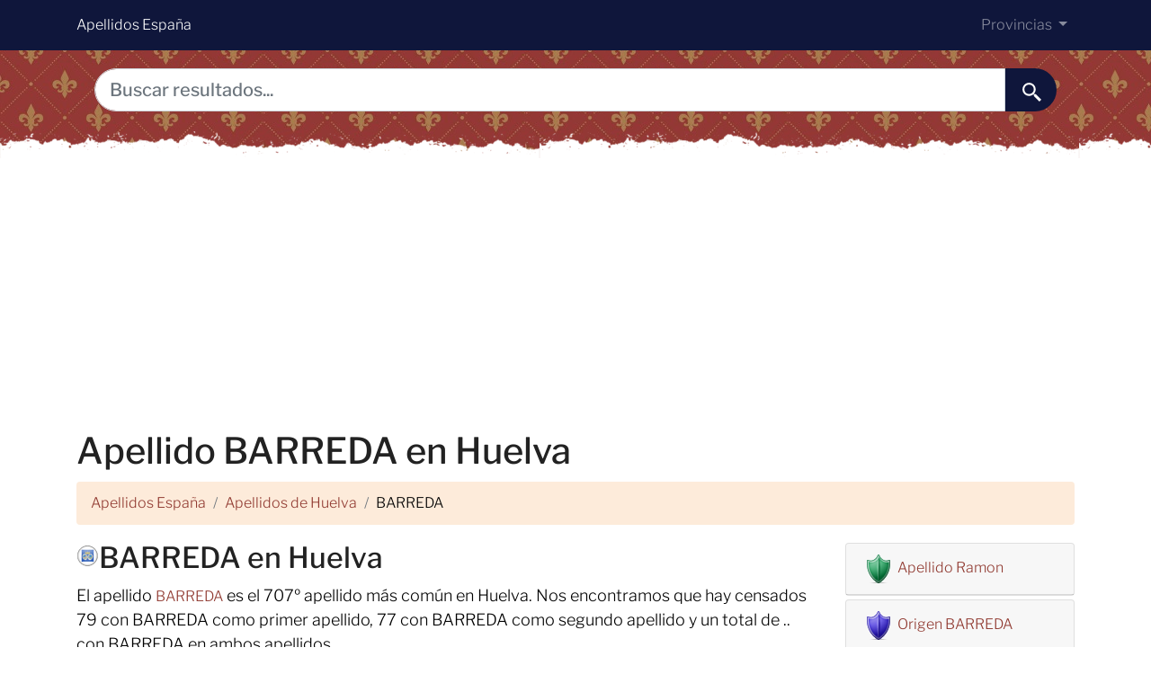

--- FILE ---
content_type: text/html; charset=UTF-8
request_url: https://xn--apellidosespaa-2nb.com/apellido-barreda-en-huelva.html
body_size: 5183
content:
<!DOCTYPE html>
<html lang="es">
    <head>
        <meta charset="utf-8">
        <meta name="viewport" content="width=device-width, initial-scale=1, shrink-to-fit=no">
        <title>Apellido barredaen huelva</title>
        <meta name="description" content="barreda,  en huelva. Información del apellido barreda y su distribución en la provincia de huelva">
        <meta name="author" content="">
        <meta property="og:title" content="Apellido barredaen huelva">
        <meta property="og:description" content="barreda,  en huelva. Información del apellido barreda y su distribución en la provincia de huelva">
        <meta property="og:url" content="https://apellidosespaña.com/apellido-barreda-en-huelva.html">
        <meta property="og:type" content="article">
        <meta property="og:site_name" content="https://apellidosespaña.com">
        <meta property="og:image" content="https://apellidosespaña.com/assets/img/favicon.png">
        <meta property="og:image:secure_url" content="https://apellidosespaña.com/assets/img/favicon.png">
        <link rel="icon" type="image/png" sizes="32x32" href="/assets/img/favicon.png">
        <base href="/">
                <link ref="canonical" href="https://apellidosespaña.com/apellido-barreda-en-huelva.html">
        <link rel="stylesheet" href="https://cdn.jsdelivr.net/npm/bootstrap@4.6.2/dist/css/bootstrap.min.css"
              integrity="sha384-xOolHFLEh07PJGoPkLv1IbcEPTNtaed2xpHsD9ESMhqIYd0nLMwNLD69Npy4HI+N"
              crossorigin="anonymous"
        >
        <script defer data-domain="apellidosespana.com" src="https://analytics.zeko.app/js/script.js"></script>
        <style>

            header {
                background-image: url("/assets/img/fondo.jpg");
                min-height: 120px;
                display: flex;
                position: relative;
                z-index: 0;
                padding-bottom: 0px;
            }

            header::after {
                content: '';
                width: 100%;
                height: 30px;
                background-image: url("/assets/img/hero-border.png");
                background-repeat: repeat-x;
                position: absolute;
                bottom: 0;
                left: 0;
            }

            h1, h2, h3, h4, h5 {
                color: #903930;
            }

            .cajita {
                margin-bottom: 20px;
                padding-bottom: 20px;
                margin-top: 20px;
                border-bottom: 2px solid #FFF;
            }

            .cajita {
                color: #fff !important;
            }

            a {
            }

            /* unvisited link */
            a:link {
                color: #903930;

            }

            a:visited {
                color: #903930;

            }


            /* mouse over link */
            a:hover {

                text-decoration: underline;
            }

            .btn-granate {
                color: #fff ! important;
                background-color: #903930;
                text-decoration: none ! important;
            }

            a:hover.btn-granate {
                background-color: #0F163b ! important;
            }

            .dropdown-item {
                text-decoration: none ! important;
            }

            .text-white a {
                color: #fff !important;
            }

            .breadcrumb {
                background-color: #FDEBDA;
            }


            .page {
                background-color: #f8f5de;
                background-image: linear-gradient(to right, rgba(255, 210, 0, 0.3), rgba(200, 160, 0, 0.1) 11%, rgba(0, 0, 0, 0) 35%, rgba(200, 160, 0, 0.1) 65%);
                box-shadow: inset 0 0 75px rgba(255, 210, 0, 0.1), inset 0 0 20px rgba(255, 210, 0, 0.2), inset 0 0 30px rgba(220, 120, 0, 0.3);
                color: rgba(0, 0, 0, 0.3);

                width: calc(8.5in - 15em);

                padding: 5em 5em 5em 5em;
            }

            .fluix {
                opacity: 0.8;
            }


            @media (min-width: 1024px) {
                @font-face {
                    font-family: "Libre Franklin";
                    font-style: normal;
                    font-weight: 300;
                    src: local(""), url("/assets/fonts/libre-franklin-300.woff2") format("woff2"), url("/assets/fonts/libre-franklin-300.woff") format("woff");
                    font-display: swap;
                }

                @font-face {
                    font-family: "Libre Franklin";
                    font-style: normal;
                    font-weight: 500;
                    src: local(""), url("/assets/fonts/libre-franklin-500.woff2") format("woff2"), url("/assets/fonts/libre-franklin-500.woff") format("woff");
                    font-display: swap;
                }
            }

            body {
                font-family: 'Libre Franklin', sans-serif !important;
                background: #FFFFFF;
                font-weight: 300 !important;
                color: #000;
            }

            p {
                font-size: 18px !important
            }

            a {
                font-size: 16px !important
            }

            h1,
            h2,
            h3,
            h4,
            h5,
            h6 {
                font-family: 'Libre Franklin', sans-serif !important;
                font-weight: 500;
                line-height: 1.3;
            }

            h1 {
                color: #222222
            }

            h2,
            h5,
            h6 {
                color: #222222
            }

            h3 {
                color: #222222
            }

            h4 {
                color: #222222
            }

            .list-item {
                margin-bottom: 10px !important;
            }

            /* Provincias */
            .bg-a-coruna {
                width: 25px;
                height: 25px;
                background: url("/assets/img/provincias.png") -25px 0
            }

            .bg-alava {
                width: 25px;
                height: 25px;
                background: url("/assets/img/provincias.png") -125px -25px
            }

            .bg-albacete {
                width: 25px;
                height: 25px;
                background: url("/assets/img/provincias.png") 0 -25px
            }

            .bg-alicante {
                width: 25px;
                height: 25px;
                background: url("/assets/img/provincias.png") -25px -25px
            }

            .bg-almeria {
                width: 25px;
                height: 25px;
                background: url("/assets/img/provincias.png") -50px 0
            }

            .bg-asturias {
                width: 25px;
                height: 25px;
                background: url("/assets/img/provincias.png") -50px -25px
            }

            .bg-avila {
                width: 25px;
                height: 25px;
                background: url("/assets/img/provincias.png") 0 -50px
            }

            .bg-badajoz {
                width: 25px;
                height: 25px;
                background: url("/assets/img/provincias.png") -25px -50px
            }

            .bg-barcelona {
                width: 25px;
                height: 25px;
                background: url("/assets/img/provincias.png") -50px -50px
            }

            .bg-burgos {
                width: 25px;
                height: 25px;
                background: url("/assets/img/provincias.png") -75px 0
            }

            .bg-caceres {
                width: 25px;
                height: 25px;
                background: url("/assets/img/provincias.png") -75px -25px
            }

            .bg-cadiz {
                width: 25px;
                height: 25px;
                background: url("/assets/img/provincias.png") -75px -50px
            }

            .bg-cantabria {
                width: 25px;
                height: 25px;
                background: url("/assets/img/provincias.png") 0 -75px
            }

            .bg-castellon {
                width: 25px;
                height: 25px;
                background: url("/assets/img/provincias.png") -25px -75px
            }

            .bg-ceuta {
                width: 25px;
                height: 25px;
                background: url("/assets/img/provincias.png") -50px -75px
            }

            .bg-ciudad-real {
                width: 25px;
                height: 25px;
                background: url("/assets/img/provincias.png") -75px -75px
            }

            .bg-cordoba {
                width: 25px;
                height: 25px;
                background: url("/assets/img/provincias.png") -100px 0
            }

            .bg-cuenca {
                width: 25px;
                height: 25px;
                background: url("/assets/img/provincias.png") -100px -25px
            }

            .bg-girona {
                width: 25px;
                height: 25px;
                background: url("/assets/img/provincias.png") -100px -50px
            }

            .bg-granada {
                width: 25px;
                height: 25px;
                background: url("/assets/img/provincias.png") -100px -75px
            }

            .bg-guadalajara {
                width: 25px;
                height: 25px;
                background: url("/assets/img/provincias.png") 0 -100px
            }

            .bg-guipuzcoa {
                width: 25px;
                height: 25px;
                background: url("/assets/img/provincias.png") -25px -100px
            }

            .bg-huelva {
                width: 25px;
                height: 25px;
                background: url("/assets/img/provincias.png") -50px -100px
            }

            .bg-huesca {
                width: 25px;
                height: 25px;
                background: url("/assets/img/provincias.png") -75px -100px
            }

            .bg-illes-balears {
                width: 25px;
                height: 25px;
                background: url("/assets/img/provincias.png") -100px -100px
            }

            .bg-jaen {
                width: 25px;
                height: 25px;
                background: url("/assets/img/provincias.png") -125px 0
            }

            .bg-la-rioja {
                width: 25px;
                height: 25px;
                background: url("/assets/img/provincias.png") 0 0
            }

            .bg-las-palmas {
                width: 25px;
                height: 25px;
                background: url("/assets/img/provincias.png") -125px -50px
            }

            .bg-leon {
                width: 25px;
                height: 25px;
                background: url("/assets/img/provincias.png") -125px -75px
            }

            .bg-lleida {
                width: 25px;
                height: 25px;
                background: url("/assets/img/provincias.png") -125px -100px
            }

            .bg-lugo {
                width: 25px;
                height: 25px;
                background: url("/assets/img/provincias.png") 0 -125px
            }

            .bg-madrid {
                width: 25px;
                height: 25px;
                background: url("/assets/img/provincias.png") -25px -125px
            }

            .bg-malaga {
                width: 25px;
                height: 25px;
                background: url("/assets/img/provincias.png") -50px -125px
            }

            .bg-melilla {
                width: 25px;
                height: 25px;
                background: url("/assets/img/provincias.png") -75px -125px
            }

            .bg-murcia {
                width: 25px;
                height: 25px;
                background: url("/assets/img/provincias.png") -100px -125px
            }

            .bg-navarra {
                width: 25px;
                height: 25px;
                background: url("/assets/img/provincias.png") -125px -125px
            }

            .bg-ourense {
                width: 25px;
                height: 25px;
                background: url("/assets/img/provincias.png") -150px 0
            }

            .bg-palencia {
                width: 25px;
                height: 25px;
                background: url("/assets/img/provincias.png") -150px -25px
            }

            .bg-pontevedra {
                width: 25px;
                height: 25px;
                background: url("/assets/img/provincias.png") -150px -50px
            }

            .bg-salamanca {
                width: 25px;
                height: 25px;
                background: url("/assets/img/provincias.png") -150px -75px
            }

            .bg-santa-cruz-de-tenerife {
                width: 25px;
                height: 25px;
                background: url("/assets/img/provincias.png") -150px -100px
            }

            .bg-segovia {
                width: 25px;
                height: 25px;
                background: url("/assets/img/provincias.png") -150px -125px
            }

            .bg-sevilla {
                width: 25px;
                height: 25px;
                background: url("/assets/img/provincias.png") 0 -150px
            }

            .bg-soria {
                width: 25px;
                height: 25px;
                background: url("/assets/img/provincias.png") -25px -150px
            }

            .bg-tarragona {
                width: 25px;
                height: 25px;
                background: url("/assets/img/provincias.png") -50px -150px
            }

            .bg-teruel {
                width: 25px;
                height: 25px;
                background: url("/assets/img/provincias.png") -75px -150px
            }

            .bg-toledo {
                width: 25px;
                height: 25px;
                background: url("/assets/img/provincias.png") -100px -150px
            }

            .bg-valencia {
                width: 25px;
                height: 25px;
                background: url("/assets/img/provincias.png") -125px -150px
            }

            .bg-valladolid {
                width: 25px;
                height: 25px;
                background: url("/assets/img/provincias.png") -150px -150px
            }

            .bg-vizcaya {
                width: 25px;
                height: 25px;
                background: url("/assets/img/provincias.png") -175px 0
            }

            .bg-zamora {
                width: 25px;
                height: 25px;
                background: url("/assets/img/provincias.png") -175px -25px
            }

            .bg-zaragoza {
                width: 25px;
                height: 25px;
                background: url("/assets/img/provincias.png") -175px -50px
            }

        </style>
        <script defer data-domain="apellidosespana.com" src="https://plausible.zeko.app/js/script.js"></script>
    </head>

<body>
    <!-- Navigation -->
    <nav class="navbar navbar-expand-lg navbar-dark" style="background-color:#0F163b">
        <div class="container">
            <a class="navbar-brand" href="./">Apellidos España</a>
            <button class="navbar-toggler navbar-toggler-right" type="button" data-toggle="collapse"
                    data-target="#navbarResponsive" aria-controls="navbarResponsive" aria-expanded="false"
                    aria-label="Toggle navigation">
                <span class="navbar-toggler-icon"></span>
            </button>

            <div class="collapse navbar-collapse dropdown" id="navbarResponsive">
                <ul class="navbar-nav ml-auto">

                    <li class="nav-item dropdown">
                        <a class="nav-link dropdown-toggle" id="dropdown09" href="#" data-toggle="dropdown" aria-expanded="false">
                            Provincias
                        </a>
                        <div class="dropdown-menu dropdown-content" aria-labelledby="dropdown09">
                                                            <a class="dropdown-item" href="provincia/alava.html">
                                    <span class="bg-alava" style="padding: 6px 25px 0px 0px"></span>
                                    Álava
                                </a>
                                                            <a class="dropdown-item" href="provincia/albacete.html">
                                    <span class="bg-albacete" style="padding: 6px 25px 0px 0px"></span>
                                    Albacete
                                </a>
                                                            <a class="dropdown-item" href="provincia/alicante.html">
                                    <span class="bg-alicante" style="padding: 6px 25px 0px 0px"></span>
                                    Alicante
                                </a>
                                                            <a class="dropdown-item" href="provincia/almeria.html">
                                    <span class="bg-almeria" style="padding: 6px 25px 0px 0px"></span>
                                    Almería
                                </a>
                                                            <a class="dropdown-item" href="provincia/avila.html">
                                    <span class="bg-avila" style="padding: 6px 25px 0px 0px"></span>
                                    Ávila
                                </a>
                                                            <a class="dropdown-item" href="provincia/badajoz.html">
                                    <span class="bg-badajoz" style="padding: 6px 25px 0px 0px"></span>
                                    Badajoz
                                </a>
                                                            <a class="dropdown-item" href="provincia/illes-balears.html">
                                    <span class="bg-illes-balears" style="padding: 6px 25px 0px 0px"></span>
                                    Illes Balears
                                </a>
                                                            <a class="dropdown-item" href="provincia/barcelona.html">
                                    <span class="bg-barcelona" style="padding: 6px 25px 0px 0px"></span>
                                    Barcelona
                                </a>
                                                            <a class="dropdown-item" href="provincia/burgos.html">
                                    <span class="bg-burgos" style="padding: 6px 25px 0px 0px"></span>
                                    Burgos
                                </a>
                                                            <a class="dropdown-item" href="provincia/caceres.html">
                                    <span class="bg-caceres" style="padding: 6px 25px 0px 0px"></span>
                                    Cáceres
                                </a>
                                                            <a class="dropdown-item" href="provincia/cadiz.html">
                                    <span class="bg-cadiz" style="padding: 6px 25px 0px 0px"></span>
                                    Cádiz
                                </a>
                                                            <a class="dropdown-item" href="provincia/castellon.html">
                                    <span class="bg-castellon" style="padding: 6px 25px 0px 0px"></span>
                                    Castellón
                                </a>
                                                            <a class="dropdown-item" href="provincia/ciudad-real.html">
                                    <span class="bg-ciudad-real" style="padding: 6px 25px 0px 0px"></span>
                                    Ciudad Real
                                </a>
                                                            <a class="dropdown-item" href="provincia/cordoba.html">
                                    <span class="bg-cordoba" style="padding: 6px 25px 0px 0px"></span>
                                    Córdoba
                                </a>
                                                            <a class="dropdown-item" href="provincia/a-coruna.html">
                                    <span class="bg-a-coruna" style="padding: 6px 25px 0px 0px"></span>
                                    A Coruña
                                </a>
                                                            <a class="dropdown-item" href="provincia/cuenca.html">
                                    <span class="bg-cuenca" style="padding: 6px 25px 0px 0px"></span>
                                    Cuenca
                                </a>
                                                            <a class="dropdown-item" href="provincia/girona.html">
                                    <span class="bg-girona" style="padding: 6px 25px 0px 0px"></span>
                                    Girona
                                </a>
                                                            <a class="dropdown-item" href="provincia/granada.html">
                                    <span class="bg-granada" style="padding: 6px 25px 0px 0px"></span>
                                    Granada
                                </a>
                                                            <a class="dropdown-item" href="provincia/guadalajara.html">
                                    <span class="bg-guadalajara" style="padding: 6px 25px 0px 0px"></span>
                                    Guadalajara
                                </a>
                                                            <a class="dropdown-item" href="provincia/guipuzcoa.html">
                                    <span class="bg-guipuzcoa" style="padding: 6px 25px 0px 0px"></span>
                                    Guipúzcoa
                                </a>
                                                            <a class="dropdown-item" href="provincia/huelva.html">
                                    <span class="bg-huelva" style="padding: 6px 25px 0px 0px"></span>
                                    Huelva
                                </a>
                                                            <a class="dropdown-item" href="provincia/huesca.html">
                                    <span class="bg-huesca" style="padding: 6px 25px 0px 0px"></span>
                                    Huesca
                                </a>
                                                            <a class="dropdown-item" href="provincia/jaen.html">
                                    <span class="bg-jaen" style="padding: 6px 25px 0px 0px"></span>
                                    Jaén
                                </a>
                                                            <a class="dropdown-item" href="provincia/leon.html">
                                    <span class="bg-leon" style="padding: 6px 25px 0px 0px"></span>
                                    León
                                </a>
                                                            <a class="dropdown-item" href="provincia/lleida.html">
                                    <span class="bg-lleida" style="padding: 6px 25px 0px 0px"></span>
                                    Lleida
                                </a>
                                                            <a class="dropdown-item" href="provincia/la-rioja.html">
                                    <span class="bg-la-rioja" style="padding: 6px 25px 0px 0px"></span>
                                    La Rioja 
                                </a>
                                                            <a class="dropdown-item" href="provincia/lugo.html">
                                    <span class="bg-lugo" style="padding: 6px 25px 0px 0px"></span>
                                    Lugo
                                </a>
                                                            <a class="dropdown-item" href="provincia/madrid.html">
                                    <span class="bg-madrid" style="padding: 6px 25px 0px 0px"></span>
                                    Madrid
                                </a>
                                                            <a class="dropdown-item" href="provincia/malaga.html">
                                    <span class="bg-malaga" style="padding: 6px 25px 0px 0px"></span>
                                    Málaga
                                </a>
                                                            <a class="dropdown-item" href="provincia/murcia.html">
                                    <span class="bg-murcia" style="padding: 6px 25px 0px 0px"></span>
                                    Murcia
                                </a>
                                                            <a class="dropdown-item" href="provincia/navarra.html">
                                    <span class="bg-navarra" style="padding: 6px 25px 0px 0px"></span>
                                    Navarra
                                </a>
                                                            <a class="dropdown-item" href="provincia/ourense.html">
                                    <span class="bg-ourense" style="padding: 6px 25px 0px 0px"></span>
                                    Ourense
                                </a>
                                                            <a class="dropdown-item" href="provincia/asturias.html">
                                    <span class="bg-asturias" style="padding: 6px 25px 0px 0px"></span>
                                    Asturias
                                </a>
                                                            <a class="dropdown-item" href="provincia/palencia.html">
                                    <span class="bg-palencia" style="padding: 6px 25px 0px 0px"></span>
                                    Palencia
                                </a>
                                                            <a class="dropdown-item" href="provincia/las-palmas.html">
                                    <span class="bg-las-palmas" style="padding: 6px 25px 0px 0px"></span>
                                    Las Palmas
                                </a>
                                                            <a class="dropdown-item" href="provincia/pontevedra.html">
                                    <span class="bg-pontevedra" style="padding: 6px 25px 0px 0px"></span>
                                    Pontevedra
                                </a>
                                                            <a class="dropdown-item" href="provincia/salamanca.html">
                                    <span class="bg-salamanca" style="padding: 6px 25px 0px 0px"></span>
                                    Salamanca
                                </a>
                                                            <a class="dropdown-item" href="provincia/santa-cruz-de-tenerife.html">
                                    <span class="bg-santa-cruz-de-tenerife" style="padding: 6px 25px 0px 0px"></span>
                                    Santa Cruz de Tenerife
                                </a>
                                                            <a class="dropdown-item" href="provincia/cantabria.html">
                                    <span class="bg-cantabria" style="padding: 6px 25px 0px 0px"></span>
                                    Cantabria
                                </a>
                                                            <a class="dropdown-item" href="provincia/segovia.html">
                                    <span class="bg-segovia" style="padding: 6px 25px 0px 0px"></span>
                                    Segovia
                                </a>
                                                            <a class="dropdown-item" href="provincia/sevilla.html">
                                    <span class="bg-sevilla" style="padding: 6px 25px 0px 0px"></span>
                                    Sevilla
                                </a>
                                                            <a class="dropdown-item" href="provincia/soria.html">
                                    <span class="bg-soria" style="padding: 6px 25px 0px 0px"></span>
                                    Soria
                                </a>
                                                            <a class="dropdown-item" href="provincia/tarragona.html">
                                    <span class="bg-tarragona" style="padding: 6px 25px 0px 0px"></span>
                                    Tarragona
                                </a>
                                                            <a class="dropdown-item" href="provincia/teruel.html">
                                    <span class="bg-teruel" style="padding: 6px 25px 0px 0px"></span>
                                    Teruel
                                </a>
                                                            <a class="dropdown-item" href="provincia/toledo.html">
                                    <span class="bg-toledo" style="padding: 6px 25px 0px 0px"></span>
                                    Toledo
                                </a>
                                                            <a class="dropdown-item" href="provincia/valencia.html">
                                    <span class="bg-valencia" style="padding: 6px 25px 0px 0px"></span>
                                    Valencia
                                </a>
                                                            <a class="dropdown-item" href="provincia/valladolid.html">
                                    <span class="bg-valladolid" style="padding: 6px 25px 0px 0px"></span>
                                    Valladolid
                                </a>
                                                            <a class="dropdown-item" href="provincia/vizcaya.html">
                                    <span class="bg-vizcaya" style="padding: 6px 25px 0px 0px"></span>
                                    Vizcaya
                                </a>
                                                            <a class="dropdown-item" href="provincia/zamora.html">
                                    <span class="bg-zamora" style="padding: 6px 25px 0px 0px"></span>
                                    Zamora
                                </a>
                                                            <a class="dropdown-item" href="provincia/zaragoza.html">
                                    <span class="bg-zaragoza" style="padding: 6px 25px 0px 0px"></span>
                                    Zaragoza
                                </a>
                                                            <a class="dropdown-item" href="provincia/ceuta.html">
                                    <span class="bg-ceuta" style="padding: 6px 25px 0px 0px"></span>
                                    Ceuta
                                </a>
                                                            <a class="dropdown-item" href="provincia/melilla.html">
                                    <span class="bg-melilla" style="padding: 6px 25px 0px 0px"></span>
                                    Melilla
                                </a>
                                                    </div>
                    </li>
                </ul>
            </div>

        </div>
    </nav>
    <header>
        <div class="container">
            <div class="row justify-content-center">
                <div class="col-12">
                    <form action="/search" method="GET">
                        <div class="card-body row no-gutters align-items-center">
                            <div class="col-auto">
                                <i class="fas fa-search h4 text-body"></i>
                            </div>
                            <!--end of col-->
                            <div class="col">
                                <input style="border-radius: 60px 0 0 60px;" autocomplete="off"
                                       class="form-control form-control-lg form-control-borderless" id="searchap"
                                       name="q" type="search" placeholder="Buscar resultados...">
                            </div>
                            <!--end of col-->
                            <div class="col-auto">
                                <button style="border-radius: 0 60px 60px 0;background-color:#0F163b"
                                        aria-label="buscar......" class="btn btn-lg" type="submit">
                                    <svg fill="#FFFFFF" xmlns="http://www.w3.org/2000/svg" viewBox="0 0 22 22"
                                         width="23px" height="23px">
                                        <path d="M 9 2 C 5.1458514 2 2 5.1458514 2 9 C 2 12.854149 5.1458514 16 9 16 C 10.747998 16 12.345009 15.348024 13.574219 14.28125 L 14 14.707031 L 14 16 L 20 22 L 22 20 L 16 14 L 14.707031 14 L 14.28125 13.574219 C 15.348024 12.345009 16 10.747998 16 9 C 16 5.1458514 12.854149 2 9 2 z M 9 4 C 11.773268 4 14 6.2267316 14 9 C 14 11.773268 11.773268 14 9 14 C 6.2267316 14 4 11.773268 4 9 C 4 6.2267316 6.2267316 4 9 4 z"/>
                                    </svg>
                                </button>
                            </div>
                            <!--end of col-->
                        </div>
                    </form>

                </div>

            </div>


        </div>

    </header>

    <!-- Page Content -->
    <div class="container">

        <!-- Page Heading/Breadcrumbs -->
        <h1>Apellido BARREDA en Huelva</h1>

        <ol class="breadcrumb">
            <li class="breadcrumb-item">
                <a href="./">Apellidos España</a>
            </li>

            <li class="breadcrumb-item">
                <a href="/provincia/huelva.html">Apellidos de Huelva</a>
            </li>

            <li class="breadcrumb-item">
                BARREDA
            </li>
        </ol>


        <div class="row">
            <div class="col-lg-9">

                <span class="bg-huelva"
                      style="padding: 6px 25px 0px 0px;float: left;margin-top: 6px;"></span>
                <h2>
                    BARREDA en Huelva
                </h2>

                <p>El apellido <a href='/apellido/barreda.html'>BARREDA</a>
                    es el 707º apellido más común en Huelva. Nos encontramos que
                    hay censados 79 con BARREDA
                    como primer apellido, 77 con BARREDA como segundo apellido
                    y un
                    total de .. con BARREDA en ambos apellidos</p>

                                <p>
                    Esto representa que en Huelva estan censados un 2.27% de
                    los
                    habitantes con el apellido BARREDA de Espana.
                </p>
                
            </div>
            <div class="col-lg-3">
  <div class="card my-1">
    <p class="card-header">
      <img height="32" width="32" style='margin-right:5px;float: left'
           src='/assets/img/escudoverde.png' alt="escudo"/>
      <a href="https://wikiapellidos.com/ramon">Apellido Ramon</a>
    </p>
  </div>
  <div class="card my-1">
    <p class="card-header">
      <img height="32" width="32" style='margin-right:5px;float: left'
           src='/assets/img/escudoazul.png' alt="escudo"/>
      <a href="https://apellidoorigen.com/barreda">Origen BARREDA</a>
    </p>
  </div>
  <div class="card my-1">
    <p class="card-header">
      <img height="32" width="32" style='margin-right:5px;float: left'
           src='/assets/img/escudorosa.png' alt="escudo"/>
      <a href="https://apellidos.de/apellido-barreda">Distribución geográfica del
        apellido BARREDA</a>
    </p>
  </div>
  <div class="card my-1">
    <p class="card-header">
      <img height="32" width="32" style='margin-right:5px;float: left'
           src='/assets/img/escudorosa.png' alt="escudo"/>
      <a href="http://surnam.es/barreda-surname">English information
        about BARREDA</a>
    </p>
  </div>
</div>        </div>


    </div>


    <!-- Footer -->
    <footer class="py-5" style="background-color:#0F163b">
        <div class="container">
            <p class="m-0 text-center text-white">Copyright &copy; 2026 apellidosespaña.com</p>
            <p class="m-0 text-center text-white">
                <a href="https://apellidos.de">Apellidos del Mundo</a> - <a href="https://apellidoorigen.com">Origen de los Apellidos</a>
                - <a href="https://nombresdepersona.com">Nombres de persona</a>
                - <a rel="nofollow noopener noreferrer" href="privacy" target="_blank">Privacy policy</a>
            </p>


        </div>
        <!-- /.container -->
    </footer>



    <script src="https://cdn.jsdelivr.net/npm/jquery@3.5.1/dist/jquery.slim.min.js" integrity="sha384-DfXdz2htPH0lsSSs5nCTpuj/zy4C+OGpamoFVy38MVBnE+IbbVYUew+OrCXaRkfj" crossorigin="anonymous"></script>


    <script defer src="https://cdn.jsdelivr.net/npm/bootstrap@4.6.2/dist/js/bootstrap.bundle.min.js" integrity="sha384-Fy6S3B9q64WdZWQUiU+q4/2Lc9npb8tCaSX9FK7E8HnRr0Jz8D6OP9dO5Vg3Q9ct" crossorigin="anonymous"></script>
<script async src="https://pagead2.googlesyndication.com/pagead/js/adsbygoogle.js?client=ca-pub-0680240524407204"
     crossorigin="anonymous"></script>

<script defer src="https://static.cloudflareinsights.com/beacon.min.js/vcd15cbe7772f49c399c6a5babf22c1241717689176015" integrity="sha512-ZpsOmlRQV6y907TI0dKBHq9Md29nnaEIPlkf84rnaERnq6zvWvPUqr2ft8M1aS28oN72PdrCzSjY4U6VaAw1EQ==" data-cf-beacon='{"version":"2024.11.0","token":"93c7e14e797f42d0853f6e9c08aa197c","r":1,"server_timing":{"name":{"cfCacheStatus":true,"cfEdge":true,"cfExtPri":true,"cfL4":true,"cfOrigin":true,"cfSpeedBrain":true},"location_startswith":null}}' crossorigin="anonymous"></script>
</body>

</html>

--- FILE ---
content_type: text/html; charset=utf-8
request_url: https://www.google.com/recaptcha/api2/aframe
body_size: 265
content:
<!DOCTYPE HTML><html><head><meta http-equiv="content-type" content="text/html; charset=UTF-8"></head><body><script nonce="vKletGi7hh4f_ub1fwGPXA">/** Anti-fraud and anti-abuse applications only. See google.com/recaptcha */ try{var clients={'sodar':'https://pagead2.googlesyndication.com/pagead/sodar?'};window.addEventListener("message",function(a){try{if(a.source===window.parent){var b=JSON.parse(a.data);var c=clients[b['id']];if(c){var d=document.createElement('img');d.src=c+b['params']+'&rc='+(localStorage.getItem("rc::a")?sessionStorage.getItem("rc::b"):"");window.document.body.appendChild(d);sessionStorage.setItem("rc::e",parseInt(sessionStorage.getItem("rc::e")||0)+1);localStorage.setItem("rc::h",'1769907013271');}}}catch(b){}});window.parent.postMessage("_grecaptcha_ready", "*");}catch(b){}</script></body></html>